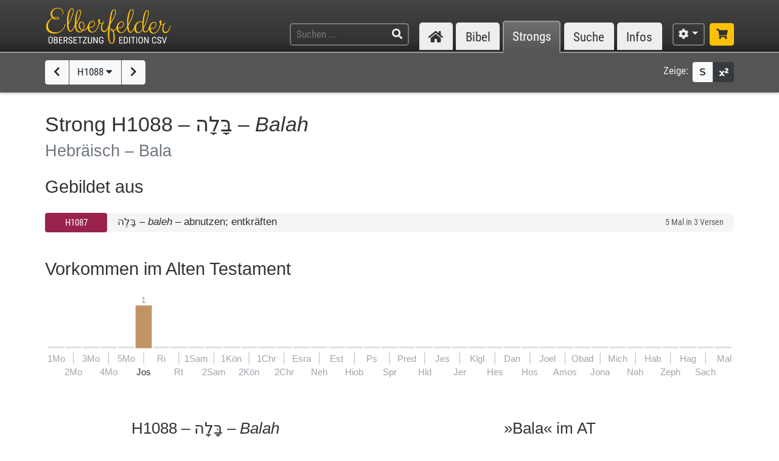

--- FILE ---
content_type: text/html; charset=UTF-8
request_url: https://www.csv-bibel.de/strongs/h1088
body_size: 12482
content:
<!DOCTYPE html>
<html
	lang="de"
	class="enable-tooltips enable-shortcuts one-column landscape zoom-100 bible-show-footnotes scheme-auto"
	data-base-url="https://www.csv-bibel.de/"
	data-default-title="Elberfelder Bibel&uuml;bersetzung Edition CSV"
	data-title-appendix=" :: Elberfelder Bibel&uuml;bersetzung Edition CSV"
	data-settings-cookie-name="LocalSettings_CSV_BIBEL">

<head>

	<meta charset="UTF-8">
	<meta http-equiv="X-UA-Compatible" content="IE=edge">
	<meta name="viewport" content="width=device-width, initial-scale=1, shrink-to-fit=no, maximum-scale=1.0, user-scalable=no">
	
	<title>H1088 &ndash; בָּלָה &ndash; Balah :: Elberfelder Bibel&uuml;bersetzung Edition CSV</title>

	<meta name="og:site_name" content="Elberfelder Bibel&uuml;bersetzung Edition CSV" />
	<meta name="description" content="Auf dieser Webseite k&ouml;nnen Sie die Bibel vollst&auml;ndig lesen und durchsuchen. Wir verwenden die Elberfelder &Uuml;bersetzung (Edition CSV H&uuml;ckeswagen) &ndash; das ist eine wortgetreue &Uuml;bersetzung der Bibel in verst&auml;ndlicher Sprache. Diese Seite bietet zudem Werkzeuge f&uuml;r Grundtextstudien." />
	<meta name="og:description" content="Auf dieser Webseite k&ouml;nnen Sie die Bibel vollst&auml;ndig lesen und durchsuchen. Wir verwenden die Elberfelder &Uuml;bersetzung (Edition CSV H&uuml;ckeswagen) &ndash; das ist eine wortgetreue &Uuml;bersetzung der Bibel in verst&auml;ndlicher Sprache. Diese Seite bietet zudem Werkzeuge f&uuml;r Grundtextstudien." />
	<meta name="twitter:description" content="Auf dieser Webseite k&ouml;nnen Sie die Bibel vollst&auml;ndig lesen und durchsuchen. Wir verwenden die Elberfelder &Uuml;bersetzung (Edition CSV H&uuml;ckeswagen) &ndash; das ist eine wortgetreue &Uuml;bersetzung der Bibel in verst&auml;ndlicher Sprache. Diese Seite bietet zudem Werkzeuge f&uuml;r Grundtextstudien." />
	<meta name="og:image" content="https://www.csv-bibel.de/img/csv-bibel-420x420.png?v=0fff3e957e" />
	<meta name="twitter:image" content="https://www.csv-bibel.de/img/csv-bibel-420x420.png?v=0fff3e957e" />
	<meta name="og:url" content="https://www.csv-bibel.de/strongs/h1088" />
	<meta name="twitter:url" content="https://www.csv-bibel.de/strongs/h1088" />
	<meta name="og:title" content="H1088 &ndash; בָּלָה &ndash; Balah :: Elberfelder Bibel&uuml;bersetzung Edition CSV" />
	<meta name="twitter:title" content="H1088 &ndash; בָּלָה &ndash; Balah :: Elberfelder Bibel&uuml;bersetzung Edition CSV" />

	<link rel="apple-touch-icon" sizes="180x180" href="https://www.csv-bibel.de/img/favicons/apple-touch-icon.png?v=0fff3e957e">
<link rel="icon" type="image/png" sizes="32x32" href="https://www.csv-bibel.de/img/favicons/favicon-32x32.png?v=0fff3e957e">
<link rel="icon" type="image/png" sizes="16x16" href="https://www.csv-bibel.de/img/favicons/favicon-16x16.png?v=0fff3e957e">
    <link rel="manifest" href="https://www.csv-bibel.de/site.webmanifest?v=0fff3e957e">
<link rel="mask-icon" href="https://www.csv-bibel.de/img/favicons/safari-pinned-tab.svg?v=0fff3e957e" color="#ffc107">
<link rel="shortcut icon" href="https://www.csv-bibel.de/img/favicons/favicon.ico?v=0fff3e957e">
<meta name="apple-mobile-web-app-title" content="Elberfelder &Uuml;bersetzung Edition CSV">
<meta name="application-name" content="Elberfelder &Uuml;bersetzung Edition CSV">
<meta name="msapplication-TileColor" content="#333333">
<meta name="msapplication-config" content="https://www.csv-bibel.de/img/favicons/browserconfig.xml?v=0fff3e957e">
<meta name="theme-color" content="#333333">
			<script>
			try {
				if (window.matchMedia && window.matchMedia('(prefers-color-scheme: dark)').matches) {
					document.documentElement.className += ' dark';
				}
			} catch (ex) {}
		</script>
	
	<link href="https://www.csv-bibel.de/lib/bootstrap-4.1.3-dist/css/bootstrap.min.css?v=0fff3e957e" rel="stylesheet"><link href="https://www.csv-bibel.de/lib/fontawesome-free-5.2.0-web/css/all.min.css?v=0fff3e957e" rel="stylesheet"><link href="https://www.csv-bibel.de/css/style.css?v=0fff3e957e" rel="stylesheet">
	<base href="https://www.csv-bibel.de/">

</head>

<body>

	<header>
		<div class="column-container">

			<div id="header-elements">

				<div id="logo">
					<a  href="https://www.csv-bibel.de/start" data-p-load-element="start"><img src="https://www.csv-bibel.de/img/csv-bibel.png?v=0fff3e957e" /></a>
				</div>

				<div id="header-search-link">
					<a  href="https://www.csv-bibel.de/suche" data-p-load-element="suche" class="btn btn-header"><span class="fa fa-search"></span></a>
				</div>

				<div id="header-search">
					<form autocomplete="off" method="post"  action="https://www.csv-bibel.de/suche" data-p-load-element="suche" class="ajax-search" data-ajax-target="https://www.csv-bibel.de/ajax/search">
						<input id="header-search-input" type="text" class="ajax-query clear-on-submit" name="q" placeholder="Suchen ..." autocorrect="off" spellcheck="false" />
						<button type="submit"><span class="fa fa-search"></span></button>
					</form>
				</div>

				<nav id="nav-sections">
					<div>
						<div id="nav-sections-current">Strongs</div>
						<ul>
							<li class="p-section-tab" data-p-section="start" data-p-default-element="start" data-shortkey="H"><a href="https://www.csv-bibel.de/start"><span class="section-icon fa fa-home"></span><span class="section-label">Start</span></a></li><li class="p-section-tab" data-p-section="bibel" data-p-default-element="bibel/1-mose-1" data-shortkey="B"><a href="https://www.csv-bibel.de/bibel/1-mose-1">Bibel</a></li><li class="p-section-tab p-on-panel p-on-panel-1" data-p-section="strongs" data-p-default-element="strongs/h1088" data-shortkey="L"><a href="https://www.csv-bibel.de/strongs/h1088">Strongs</a></li><li class="p-section-tab" data-p-section="suche" data-p-default-element="suche" data-shortkey="S"><a href="https://www.csv-bibel.de/suche">Suche</a></li><li class="p-section-tab" data-p-section="infos" data-p-default-element="infos/einfuehrung" data-shortkey="I"><a href="https://www.csv-bibel.de/infos/einfuehrung">Infos</a></li>						</ul>
					</div>
				</nav>

				<div id="settings" class="dropdown dropdown-manual-close d-inline-block">
					<button type="button" class="btn btn-header dropdown-toggle" data-toggle="dropdown"><span class="fa fa-cog"></span></button>
					<div class="dropdown-menu dropdown-menu-right" role="menu">
						<div class="dropdown-header">Ansicht</div>
						<button type="button" class="dropdown-item dropdown-item-checkbox dropdown-item-close  btn-enable-studyview"><span class="dropdown-icon fa fa-columns"></span> Studienansicht</button>
						<button type="button" class="dropdown-item btn-switch-panels two-columns-visible"><span class="dropdown-icon fa fa-exchange-alt"></span> Ansicht tauschen</button>
						<div class="px-4 py-1">
							<div class="d-flex">
								<div class="flex-grow-1"><span class="dropdown-icon fa fa-font"></span> Schriftgröße</div>
								<div>
									<button type="button" class="btn btn-dark btn-sm btn-zoom-in" data-tooltip="Vergrößern"><span class="fa fa-plus"></span></button>
									<button type="button" class="btn btn-dark btn-sm btn-zoom-out" data-tooltip="Verkleinern"><span class="fa fa-minus"></span></button>
								</div>
							</div>
						</div>
						<div class="px-4 py-1">
							<div class="d-flex">
								<div class="flex-grow-1"><span class="dropdown-icon fa fa-paint-roller"></span> Farben</div>
								<div>
									<button type="button" class="btn btn-dark btn-sm btn-scheme-auto" data-tooltip="Vergrößern">Auto</span></button>
									<button type="button" class="btn btn-light btn-sm btn-scheme-light" data-tooltip="Verkleinern">Hell</span></button>
									<button type="button" class="btn btn-light btn-sm btn-scheme-dark" data-tooltip="Verkleinern">Dunkel</span></button>
								</div>
							</div>
						</div>
						<div class="dropdown-divider"></div>
						<div class="dropdown-header">Bibeltext</div>
						<button type="button" class="dropdown-item dropdown-item-checkbox active btn-bible-show-paragraphs"><span class="dropdown-icon fa fa-align-justify"></span> Blocksatz</button>
						<button type="button" class="dropdown-item dropdown-item-checkbox  btn-bible-show-strongs"><span class="dropdown-icon">S</span> Strong-Nummern</button>
						<button type="button" class="dropdown-item dropdown-item-checkbox active btn-bible-show-footnotes"><span class="dropdown-icon fa fa-superscript"></span> Fußnoten</button>
						<div class="dropdown-divider"></div>
						<div class="dropdown-header">Kopieroptionen</div>
												<div class="d-flex">
							<button type="button" class="w-50 dropdown-item dropdown-item-left dropdown-item-checkbox-inline bible-copy-option active" data-option="references">Bibelstelle</button>
							<button type="button" class="w-50 dropdown-item dropdown-item-right dropdown-item-checkbox-inline bible-copy-option active" data-option="inline-refs">Versnummern</button>
						</div>
						<div class="d-flex">
							<button type="button" class="w-50 dropdown-item dropdown-item-left dropdown-item-checkbox-inline bible-copy-option active" data-option="formattings">Formatierungen</button>
							<button type="button" class="w-50 dropdown-item dropdown-item-right dropdown-item-checkbox-inline bible-copy-option" data-option="footnotes">Fußnoten</button>
						</div>
						<div class="d-flex">
							<button type="button" class="w-50 dropdown-item dropdown-item-left dropdown-item-checkbox-inline bible-copy-option" data-option="strongs">Strong-Nummern</button>
							<button type="button" class="w-50 dropdown-item dropdown-item-right dropdown-item-checkbox-inline bible-copy-option" data-option="extras">Typografie</button>
						</div>
											</div>
				</div>

				<div id="shop-link">
					<a class="btn btn-header-primary" target="_blank" href="https://www.csv-verlag.de/26-bibeln" title="Shop"><span class="fas fa-shopping-cart"></span></a>
				</div>

			</div>

		</div>
	</header><div id="p-panels" data-p-max-panels-count="2" data-p-disable-title-on-single-types="[&quot;Home&quot;]"><div class="p-panel" id="p-panel-1"><div class="p-element has-toolbar" data-p-content-type="StrongInfo" data-p-element-path="strongs/h1088" data-p-element-title="H1088 &ndash; בָּלָה &ndash; Balah" data-p-previous-path="strongs/h1087" data-p-next-path="strongs/h1089"><div class="p-element-toolbar"><div class="p-element-container column-container">	<div class="btn-group">
									<a  href="https://www.csv-bibel.de/strongs/h1087" data-p-load-element="strongs/h1087" class="btn btn-light" data-tooltip="H1087"><span class="fa fa-chevron-left"></span></a>
							<button type="button" class="btn btn-light btn-select-strong" data-strong-letter="H" data-strong-no="1088" data-strong="H1088">
			H1088 <span class="fa fa-caret-down"></span>
		</button>
													<a  href="https://www.csv-bibel.de/strongs/h1089" data-p-load-element="strongs/h1089" class="btn btn-light" data-tooltip="H1089"><span class="fa fa-chevron-right"></span></a>
						</div>
	<div class="toolbar-right d-none d-md-inline-flex">
	<span class="toolbar-label">Zeige:</span>
	<div class="btn-group btn-group-sm">
				<button type="button" class="btn btn-light btn-bible-show-strongs" data-tooltip="Strong-Nummern anzeigen"><span>S</span></button>
		<button type="button" class="btn btn-dark btn-bible-show-footnotes" data-tooltip="Fußnoten anzeigen"><span class="fa fa-superscript"></span></button>
	</div>
</div>
</div></div><article class="p-element-content zoomable cp-parse"><div class="p-element-container column-container"><h1>Strong H1088 &ndash; <span class="hebrew">בָּלָה</span> &ndash; <i>Balah</i><br /><small>Hebräisch &ndash; Bala</small></h1><h2>Gebildet aus</h2><div class="strongs-list" data-initial-lines="0"><a class="strongs-list-entry"  href="https://www.csv-bibel.de/strongs/h1087" data-p-load-element="strongs/h1087"><span class="no"><button class="btn btn-ot btn-block btn-sm">H1087</button></span> <span class="info"><span class="strong-summary-meta"><span class="hebrew">בָּלֶה</span> &ndash; <i>baleh</i></span> <span class="strong-summary-dash">&ndash;</span> <span class="strong-summary-lemmas">abnutzen; entkräften</span></span> <span class="occs">5 Mal in 3 Versen</span></a> </div><h2 class="cp-none" name="results-stats">
	Vorkommen im Alten Testament	</h2>

<div class="cp-none">
	<div class="svg-wrapper">
	<canvas width="800" height="103.8" style="min-width: 500px;"></canvas>
	<svg xmlns="http://www.w3.org/2000/svg" version="1.1"
		width="100%" height="100%" style="min-width: 500px;"
		viewBox="0 0 800 103.8"
		>
		<g id="layer1">
			<rect x="0" y="61" height="2" width="19.051282051282" style="" class="bible-stats-bar-empty"></rect><text class="text-muted" style="font-size: 11px;" x="0" y="79" text-anchor="start">1Mo</text><rect x="20.551282051282" y="61" height="2" width="19.051282051282" style="" class="bible-stats-bar-empty"></rect><rect x="29.576923076923" y="68" height="13.86" width="1" style="fill: #cccccc;"></rect><text class="text-muted" style="font-size: 11px;" x="30.076923076923" y="94.4" text-anchor="middle">2Mo</text><rect x="41.102564102564" y="61" height="2" width="19.051282051282" style="" class="bible-stats-bar-empty"></rect><text class="text-muted" style="font-size: 11px;" x="50.628205128205" y="79" text-anchor="middle">3Mo</text><rect x="61.653846153846" y="61" height="2" width="19.051282051282" style="" class="bible-stats-bar-empty"></rect><rect x="70.679487179487" y="68" height="13.86" width="1" style="fill: #cccccc;"></rect><text class="text-muted" style="font-size: 11px;" x="71.179487179487" y="94.4" text-anchor="middle">4Mo</text><rect x="82.205128205128" y="61" height="2" width="19.051282051282" style="" class="bible-stats-bar-empty"></rect><text class="text-muted" style="font-size: 11px;" x="91.730769230769" y="79" text-anchor="middle">5Mo</text><a  xlink:href="https://www.csv-bibel.de/strongs/h1088#b6" data-p-load-element="strongs/h1088#b6" class="bible-stats-book" id="bible-stats-book-6">><g data-hover-target="#bible-stats-book-6"><rect class="bible-stats-link" x="102.75641025641" y="0" rx="5" ry="5" height="98.8" width="19.051282051282" style="fill: transparent;"></rect><text style="font-size: 10px; fill: #bf9568;" x="112.28205128205" y="10" text-anchor="middle">1</text><rect x="102.75641025641" y="13" height="50" width="19.051282051282" style=" fill: #bf9568;"></rect><rect x="111.78205128205" y="68" height="13.86" width="1" style="fill: #cccccc;"></rect><text style="font-size: 11px;; fill: currentColor;" x="112.28205128205" y="94.4" text-anchor="middle">Jos</text></g></a><rect x="123.30769230769" y="61" height="2" width="19.051282051282" style="" class="bible-stats-bar-empty"></rect><text class="text-muted" style="font-size: 11px;" x="132.83333333333" y="79" text-anchor="middle">Ri</text><rect x="143.85897435897" y="61" height="2" width="19.051282051282" style="" class="bible-stats-bar-empty"></rect><rect x="152.88461538462" y="68" height="13.86" width="1" style="fill: #cccccc;"></rect><text class="text-muted" style="font-size: 11px;" x="153.38461538462" y="94.4" text-anchor="middle">Rt</text><rect x="164.41025641026" y="61" height="2" width="19.051282051282" style="" class="bible-stats-bar-empty"></rect><text class="text-muted" style="font-size: 11px;" x="173.9358974359" y="79" text-anchor="middle">1Sam</text><rect x="184.96153846154" y="61" height="2" width="19.051282051282" style="" class="bible-stats-bar-empty"></rect><rect x="193.98717948718" y="68" height="13.86" width="1" style="fill: #cccccc;"></rect><text class="text-muted" style="font-size: 11px;" x="194.48717948718" y="94.4" text-anchor="middle">2Sam</text><rect x="205.51282051282" y="61" height="2" width="19.051282051282" style="" class="bible-stats-bar-empty"></rect><text class="text-muted" style="font-size: 11px;" x="215.03846153846" y="79" text-anchor="middle">1K&ouml;n</text><rect x="226.0641025641" y="61" height="2" width="19.051282051282" style="" class="bible-stats-bar-empty"></rect><rect x="235.08974358974" y="68" height="13.86" width="1" style="fill: #cccccc;"></rect><text class="text-muted" style="font-size: 11px;" x="235.58974358974" y="94.4" text-anchor="middle">2K&ouml;n</text><rect x="246.61538461538" y="61" height="2" width="19.051282051282" style="" class="bible-stats-bar-empty"></rect><text class="text-muted" style="font-size: 11px;" x="256.14102564103" y="79" text-anchor="middle">1Chr</text><rect x="267.16666666667" y="61" height="2" width="19.051282051282" style="" class="bible-stats-bar-empty"></rect><rect x="276.19230769231" y="68" height="13.86" width="1" style="fill: #cccccc;"></rect><text class="text-muted" style="font-size: 11px;" x="276.69230769231" y="94.4" text-anchor="middle">2Chr</text><rect x="287.71794871795" y="61" height="2" width="19.051282051282" style="" class="bible-stats-bar-empty"></rect><text class="text-muted" style="font-size: 11px;" x="297.24358974359" y="79" text-anchor="middle">Esra</text><rect x="308.26923076923" y="61" height="2" width="19.051282051282" style="" class="bible-stats-bar-empty"></rect><rect x="317.29487179487" y="68" height="13.86" width="1" style="fill: #cccccc;"></rect><text class="text-muted" style="font-size: 11px;" x="317.79487179487" y="94.4" text-anchor="middle">Neh</text><rect x="328.82051282051" y="61" height="2" width="19.051282051282" style="" class="bible-stats-bar-empty"></rect><text class="text-muted" style="font-size: 11px;" x="338.34615384615" y="79" text-anchor="middle">Est</text><rect x="349.37179487179" y="61" height="2" width="19.051282051282" style="" class="bible-stats-bar-empty"></rect><rect x="358.39743589744" y="68" height="13.86" width="1" style="fill: #cccccc;"></rect><text class="text-muted" style="font-size: 11px;" x="358.89743589744" y="94.4" text-anchor="middle">Hiob</text><rect x="369.92307692308" y="61" height="2" width="19.051282051282" style="" class="bible-stats-bar-empty"></rect><text class="text-muted" style="font-size: 11px;" x="379.44871794872" y="79" text-anchor="middle">Ps</text><rect x="390.47435897436" y="61" height="2" width="19.051282051282" style="" class="bible-stats-bar-empty"></rect><rect x="399.5" y="68" height="13.86" width="1" style="fill: #cccccc;"></rect><text class="text-muted" style="font-size: 11px;" x="400" y="94.4" text-anchor="middle">Spr</text><rect x="411.02564102564" y="61" height="2" width="19.051282051282" style="" class="bible-stats-bar-empty"></rect><text class="text-muted" style="font-size: 11px;" x="420.55128205128" y="79" text-anchor="middle">Pred</text><rect x="431.57692307692" y="61" height="2" width="19.051282051282" style="" class="bible-stats-bar-empty"></rect><rect x="440.60256410256" y="68" height="13.86" width="1" style="fill: #cccccc;"></rect><text class="text-muted" style="font-size: 11px;" x="441.10256410256" y="94.4" text-anchor="middle">Hld</text><rect x="452.12820512821" y="61" height="2" width="19.051282051282" style="" class="bible-stats-bar-empty"></rect><text class="text-muted" style="font-size: 11px;" x="461.65384615385" y="79" text-anchor="middle">Jes</text><rect x="472.67948717949" y="61" height="2" width="19.051282051282" style="" class="bible-stats-bar-empty"></rect><rect x="481.70512820513" y="68" height="13.86" width="1" style="fill: #cccccc;"></rect><text class="text-muted" style="font-size: 11px;" x="482.20512820513" y="94.4" text-anchor="middle">Jer</text><rect x="493.23076923077" y="61" height="2" width="19.051282051282" style="" class="bible-stats-bar-empty"></rect><text class="text-muted" style="font-size: 11px;" x="502.75641025641" y="79" text-anchor="middle">Klgl</text><rect x="513.78205128205" y="61" height="2" width="19.051282051282" style="" class="bible-stats-bar-empty"></rect><rect x="522.80769230769" y="68" height="13.86" width="1" style="fill: #cccccc;"></rect><text class="text-muted" style="font-size: 11px;" x="523.30769230769" y="94.4" text-anchor="middle">Hes</text><rect x="534.33333333333" y="61" height="2" width="19.051282051282" style="" class="bible-stats-bar-empty"></rect><text class="text-muted" style="font-size: 11px;" x="543.85897435897" y="79" text-anchor="middle">Dan</text><rect x="554.88461538462" y="61" height="2" width="19.051282051282" style="" class="bible-stats-bar-empty"></rect><rect x="563.91025641026" y="68" height="13.86" width="1" style="fill: #cccccc;"></rect><text class="text-muted" style="font-size: 11px;" x="564.41025641026" y="94.4" text-anchor="middle">Hos</text><rect x="575.4358974359" y="61" height="2" width="19.051282051282" style="" class="bible-stats-bar-empty"></rect><text class="text-muted" style="font-size: 11px;" x="584.96153846154" y="79" text-anchor="middle">Joel</text><rect x="595.98717948718" y="61" height="2" width="19.051282051282" style="" class="bible-stats-bar-empty"></rect><rect x="605.01282051282" y="68" height="13.86" width="1" style="fill: #cccccc;"></rect><text class="text-muted" style="font-size: 11px;" x="605.51282051282" y="94.4" text-anchor="middle">Amos</text><rect x="616.53846153846" y="61" height="2" width="19.051282051282" style="" class="bible-stats-bar-empty"></rect><text class="text-muted" style="font-size: 11px;" x="626.0641025641" y="79" text-anchor="middle">Obad</text><rect x="637.08974358974" y="61" height="2" width="19.051282051282" style="" class="bible-stats-bar-empty"></rect><rect x="646.11538461538" y="68" height="13.86" width="1" style="fill: #cccccc;"></rect><text class="text-muted" style="font-size: 11px;" x="646.61538461538" y="94.4" text-anchor="middle">Jona</text><rect x="657.64102564103" y="61" height="2" width="19.051282051282" style="" class="bible-stats-bar-empty"></rect><text class="text-muted" style="font-size: 11px;" x="667.16666666667" y="79" text-anchor="middle">Mich</text><rect x="678.19230769231" y="61" height="2" width="19.051282051282" style="" class="bible-stats-bar-empty"></rect><rect x="687.21794871795" y="68" height="13.86" width="1" style="fill: #cccccc;"></rect><text class="text-muted" style="font-size: 11px;" x="687.71794871795" y="94.4" text-anchor="middle">Nah</text><rect x="698.74358974359" y="61" height="2" width="19.051282051282" style="" class="bible-stats-bar-empty"></rect><text class="text-muted" style="font-size: 11px;" x="708.26923076923" y="79" text-anchor="middle">Hab</text><rect x="719.29487179487" y="61" height="2" width="19.051282051282" style="" class="bible-stats-bar-empty"></rect><rect x="728.32051282051" y="68" height="13.86" width="1" style="fill: #cccccc;"></rect><text class="text-muted" style="font-size: 11px;" x="728.82051282051" y="94.4" text-anchor="middle">Zeph</text><rect x="739.84615384615" y="61" height="2" width="19.051282051282" style="" class="bible-stats-bar-empty"></rect><text class="text-muted" style="font-size: 11px;" x="749.3717948718" y="79" text-anchor="middle">Hag</text><rect x="760.39743589744" y="61" height="2" width="19.051282051282" style="" class="bible-stats-bar-empty"></rect><rect x="769.42307692308" y="68" height="13.86" width="1" style="fill: #cccccc;"></rect><text class="text-muted" style="font-size: 11px;" x="769.92307692308" y="94.4" text-anchor="middle">Sach</text><rect x="780.94871794872" y="61" height="2" width="19.051282051282" style="" class="bible-stats-bar-empty"></rect><text class="text-muted" style="font-size: 11px;" x="800" y="79" text-anchor="end">Mal</text>		</g>
	</svg>
</div>
</div>

<div class="strong-donuts strong-donuts-2 strong-donuts-strong cp-none">
			<div class="donut-strong">
			<h3 class="text-center mb-2">
				H1088 &ndash; <span class="hebrew">בָּלָה</span> &ndash; <i>Balah</i>									<br /><small>1 Mal in 1 Vers</small>
							</h3>
			<div class="text-center">
				<div class="d-inline-block mb-4">
					<div class="form-inline">
						<label class="mr-sm-2 text-center w-100 w-sm-auto">Übersetzung: </label>
						<div class="input-group input-group-sm">
							<select class="form-control p-select-load-element">
								<option value="strongs/h1088#results-stats">Alle anzeigen</option>
								<option value="strongs/h1088=Bala#results-stats">Bala &ndash; 1x</option>							</select>
													</div>
					</div>
				</div>
			</div>
			<div class="donut-flex-grow"></div>
			<div class="stats-distribution-groups">
	<div class="svg-wrapper font-menu ">
		<canvas width="258.13871555019" height="173.0893577751" style="min-width: 300px;"></canvas>
		<svg xmlns="http://www.w3.org/2000/svg" version="1.1"
			width="100%" height="100%" style="min-width: 300px;"
			viewBox="0 0 258.13871555019 173.0893577751"
			>
			<g id="layer1">
				<text style="font-size: 35px; fill: currentColor;" x="129.0693577751" y="76.889357775095" text-anchor="middle">1</text><text style="font-size: 11px; fill: currentColor;" x="129.0693577751" y="92.889357775095" text-anchor="middle">&Uuml;bersetzung in</text><text style="font-size: 11px; fill: currentColor;" x="129.0693577751" y="105.8893577751" text-anchor="middle">1 Vorkommen</text><text style="font-size: 11px; fill: currentColor;" x="129.0693577751" y="118.8893577751" text-anchor="middle">(inkl. FN)</text><a xlink:href="https://www.csv-bibel.de/strongs/h1088=Bala#results-stats" data-p-load-element="strongs/h1088=Bala#results-stats"><g data-hover-target="#donut_segment_373fa485e04413d24749009d482b3a82_hover"><path class="donut_segment" d="M 129.0693577751 168.0893577751 A 80 80 0 0 0 129.0693577751 8.0893577750951 A 80 80 0 0 0 129.0693577751 168.0893577751 M 129.0693577751 138.0893577751 A 50 50 0 0 1 129.0693577751 38.089357775095 A 50 50 0 0 1 129.0693577751 138.0893577751 Z" fill="#ffc107" stroke-width="1" stroke="#ffffff" stroke-linejoin="bevel" /><polyline points="187.05211383239,30.106601717798 195.53739520663,21.62132034356" fill="none" stroke="#ccc" stroke-width="1" /><path id="donut_segment_373fa485e04413d24749009d482b3a82_hover" class="donut_segment_hover" d="M 129.0693577751 173.0893577751 A 85 85 0 0 0 129.0693577751 3.0893577750951 A 85 85 0 0 0 129.0693577751 173.0893577751 M 129.0693577751 138.0893577751 A 50 50 0 0 1 129.0693577751 38.089357775095 A 50 50 0 0 1 129.0693577751 138.0893577751 Z" fill="#ffc107" stroke-width="1" stroke="#ffffff" stroke-linejoin="bevel" style="opacity: 0;" /><text style="font-size: 14px; text-decoration: none !important; fill: currentColor;" x="197.65871555019" y="16" text-anchor="start" dominant-baseline="central">Bala <tspan fill="#aaa" alignment-baseline="inherit" dy="-0.07em">| 1x</tspan></text></g></a>			</g>
		</svg>
	</div>
</div>
<style>
	.donut_segment_hover.hover { opacity: 1 !important; }
.donut_segment_hover.active { opacity: 1 !important; }	
</style>
			<div class="donut-flex-grow"></div>
		</div>
					<div class="donut-lemma-ot">
				<h3 class="text-center mb-2">
					&raquo;Bala&laquo; im AT
											<br /><small>1 Mal in 1 Vers</small>
									</h3>
				<div class="text-center">
					<div class="d-inline-block mb-4">
						<div class="form-inline">
							<label class="mr-sm-2 text-center w-100 w-sm-auto">Strong: </label>
							<div class="input-group input-group-sm">
								<select class="form-control p-select-load-element">
									<option value="strongs/Bala#results-stats">Alle anzeigen</option>
									<option value="strongs/Bala=h1088#results-stats" selected="true">H1088 &ndash; Balah &ndash; 1x</option>								</select>
																	<div class="input-group-append">
										<a class="btn btn-light text-danger"  href="https://www.csv-bibel.de/strongs/Bala" data-p-load-element="strongs/Bala"><span class="fas fa-times"></span></a>
									</div>
															</div>
						</div>
					</div>
				</div>
				<div class="donut-flex-grow"></div>
				<div class="stats-distribution-groups has-highlight highlight-color-h">
	<div class="svg-wrapper font-menu ">
		<canvas width="379.09871555019" height="173.0893577751" style="min-width: 300px;"></canvas>
		<svg xmlns="http://www.w3.org/2000/svg" version="1.1"
			width="100%" height="100%" style="min-width: 300px;"
			viewBox="0 0 379.09871555019 173.0893577751"
			>
			<g id="layer1">
				<a  xlink:href="https://www.csv-bibel.de/strongs/Bala" data-p-load-element="strongs/Bala"><g data-hover-target="#stats_center_5d3a3d8c77d55688f8b5dbb56654b109_link"><circle id="stats_center_5d3a3d8c77d55688f8b5dbb56654b109_link" class="stats-center-link" cx="189.5493577751" cy="88.089357775095" r="50" fill="#ddd" stroke-width="0" /><text style="font-size: 35px; fill: currentColor;" x="189.5493577751" y="84.689357775095" text-anchor="middle">1</text><text style="font-size: 11px; fill: currentColor;" x="189.5493577751" y="100.6893577751" text-anchor="middle">hebr. Wort in</text><text style="font-size: 11px; fill: currentColor;" x="189.5493577751" y="113.6893577751" text-anchor="middle">1 Vorkommen</text></g></a><a xlink:href="https://www.csv-bibel.de/strongs/Bala=h1088#results-stats" data-p-load-element="strongs/Bala=h1088#results-stats"><g><path class="donut_segment" d="M 189.5493577751 168.0893577751 A 80 80 0 0 0 189.5493577751 8.0893577750951 A 80 80 0 0 0 189.5493577751 168.0893577751 M 189.5493577751 138.0893577751 A 50 50 0 0 1 189.5493577751 38.089357775095 A 50 50 0 0 1 189.5493577751 138.0893577751 Z" fill="#99224d" stroke-width="1" stroke="#ffffff" stroke-linejoin="bevel" /><polyline points="247.53211383239,30.106601717798 256.01739520663,21.62132034356" fill="none" stroke="#ccc" stroke-width="1" /><path id="donut_segment_9d286d976ae62f13620795c2602c6d8a_hover" class="donut_segment_hover active" d="M 189.5493577751 173.0893577751 A 85 85 0 0 0 189.5493577751 3.0893577750951 A 85 85 0 0 0 189.5493577751 173.0893577751 M 189.5493577751 138.0893577751 A 50 50 0 0 1 189.5493577751 38.089357775095 A 50 50 0 0 1 189.5493577751 138.0893577751 Z" fill="#99224d" stroke-width="1" stroke="#ffffff" stroke-linejoin="bevel" style="opacity: 0;" /><text style="font-size: 14px; text-decoration: none !important; fill: currentColor;" x="258.13871555019" y="16" text-anchor="start" dominant-baseline="central">H1088 &ndash; Balah <tspan fill="#aaa" alignment-baseline="inherit" dy="-0.07em">| 1x</tspan></text></g></a>			</g>
		</svg>
	</div>
</div>
<style>
	.donut_segment_hover.hover { opacity: 1 !important; }
.donut_segment_hover.active { opacity: 1 !important; }	
</style>
				<div class="donut-flex-grow"></div>
			</div>
			</div>

<h2 name="strong-results">
	<span class="results-count">1</span> Vorkommen in <span class="results-count">1</span> Bibelvers	</h2>

<div class="results-bible"><p class="result" name="b6"><span class="search-result-par cp-par"></span><a class="ref"  href="https://www.csv-bibel.de/bibel/josua-19#v3" data-p-load-element="bibel/josua-19#v3"><span class="cp-wrap-brackets" style="border-color: #bf9568;">Jos 19,3</span></a> <span class="bible-text">und <a  href="https://www.csv-bibel.de/strongs/h2705" class="strong-link strong-H2705 lemma-6e6haan06010" data-position="H2705@6019003@1@1">Hazar-Schual<span class="strong-no cp-option cp-option-strongs cp-sup"> H2705</span></a> und <b class="result-highlight"><a  href="https://www.csv-bibel.de/strongs/h1088" class="strong-link strong-H1088 lemma-7uqfbl9qm480" data-position="H1088@6019003@1@1">Bala<span class="strong-no cp-option cp-option-strongs cp-sup"> H1088</span></a></b> und <a  href="https://www.csv-bibel.de/strongs/h6107" class="strong-link strong-H6107 lemma-60tgm7so0kk0" data-position="H6107@6019003@1@1">Ezem<span class="strong-no cp-option cp-option-strongs cp-sup"> H6107</span></a></span></p></div>
<div class="copyright-bible cp-none">
	<div>
		<div class="d-inline-block">
			Elberfelder Übersetzung (Edition CSV Hückeswagen)
		</div>
		<div class="d-inline-block">
			&copy; <a target="_blank" href="https://www.csv-verlag.de">Christliche Schriftenverbreitung e.V.</a>
			<img src="https://www.csv-bibel.de/img/logo-csv-2019-sw.png?v=0fff3e957e" />
		</div>
	</div>
	<div class="copyright-menu">
		<a  href="https://www.csv-bibel.de/infos/impressum" data-p-load-element="infos/impressum">Impressum</a> <a  href="https://www.csv-bibel.de/infos/datenschutz" data-p-load-element="infos/datenschutz">Datenschutz</a> <a  href="https://www.csv-bibel.de/infos/spenden" data-p-load-element="infos/spenden">Spenden</a> 	</div>
</div>
</div></article></div></div><div class="p-panel" id="p-panel-2"></div></div>		<div id="popovers">
	<div id="BibleBooksPopover">
	
	<div class="select-book">
		
		<div class="popover-h2">Altes Testament</div>

		<ul class="books">
			<li><a data-book="1" style="border-color: #ffe599;" href="https://www.csv-bibel.de/bibel/1-mose-1/~/strongs/v%C3%B6llig">1. Mo</a></li><li><a data-book="2" style="border-color: #ffe599;" href="https://www.csv-bibel.de/bibel/2-mose-1/~/strongs/v%C3%B6llig">2. Mo</a></li><li><a data-book="3" style="border-color: #ffe599;" href="https://www.csv-bibel.de/bibel/3-mose-1/~/strongs/v%C3%B6llig">3. Mo</a></li><li><a data-book="4" style="border-color: #ffe599;" href="https://www.csv-bibel.de/bibel/4-mose-1/~/strongs/v%C3%B6llig">4. Mo</a></li><li><a data-book="5" style="border-color: #ffe599;" href="https://www.csv-bibel.de/bibel/5-mose-1/~/strongs/v%C3%B6llig">5. Mo</a></li><li><a data-book="6" style="border-color: #f9cb9c;" href="https://www.csv-bibel.de/bibel/josua-1/~/strongs/v%C3%B6llig">Jos</a></li><li><a data-book="7" style="border-color: #f9cb9c;" href="https://www.csv-bibel.de/bibel/richter-1/~/strongs/v%C3%B6llig">Ri</a></li><li><a data-book="8" style="border-color: #f9cb9c;" href="https://www.csv-bibel.de/bibel/ruth-1/~/strongs/v%C3%B6llig">Rt</a></li><li><a data-book="9" style="border-color: #f9cb9c;" href="https://www.csv-bibel.de/bibel/1-samuel-1/~/strongs/v%C3%B6llig">1. Sam</a></li><li><a data-book="10" style="border-color: #f9cb9c;" href="https://www.csv-bibel.de/bibel/2-samuel-1/~/strongs/v%C3%B6llig">2. Sam</a></li><li><a data-book="11" style="border-color: #f9cb9c;" href="https://www.csv-bibel.de/bibel/1-koenige-1/~/strongs/v%C3%B6llig">1. K&ouml;n</a></li><li><a data-book="12" style="border-color: #f9cb9c;" href="https://www.csv-bibel.de/bibel/2-koenige-1/~/strongs/v%C3%B6llig">2. K&ouml;n</a></li><li><a data-book="13" style="border-color: #f9cb9c;" href="https://www.csv-bibel.de/bibel/1-chronika-1/~/strongs/v%C3%B6llig">1. Chr</a></li><li><a data-book="14" style="border-color: #f9cb9c;" href="https://www.csv-bibel.de/bibel/2-chronika-1/~/strongs/v%C3%B6llig">2. Chr</a></li><li><a data-book="15" style="border-color: #f9cb9c;" href="https://www.csv-bibel.de/bibel/esra-1/~/strongs/v%C3%B6llig">Esra</a></li><li><a data-book="16" style="border-color: #f9cb9c;" href="https://www.csv-bibel.de/bibel/nehemia-1/~/strongs/v%C3%B6llig">Neh</a></li><li><a data-book="17" style="border-color: #f9cb9c;" href="https://www.csv-bibel.de/bibel/esther-1/~/strongs/v%C3%B6llig">Est</a></li><li><a data-book="18" style="border-color: #ea9999;" href="https://www.csv-bibel.de/bibel/hiob-1/~/strongs/v%C3%B6llig">Hiob</a></li><li><a data-book="19" style="border-color: #ea9999;" href="https://www.csv-bibel.de/bibel/psalm-1/~/strongs/v%C3%B6llig">Ps</a></li><li><a data-book="20" style="border-color: #ea9999;" href="https://www.csv-bibel.de/bibel/sprueche-1/~/strongs/v%C3%B6llig">Spr</a></li><li><a data-book="21" style="border-color: #ea9999;" href="https://www.csv-bibel.de/bibel/prediger-1/~/strongs/v%C3%B6llig">Pred</a></li><li><a data-book="22" style="border-color: #ea9999;" href="https://www.csv-bibel.de/bibel/hohelied-1/~/strongs/v%C3%B6llig">Hld</a></li><li><a data-book="23" style="border-color: #d5a6bd;" href="https://www.csv-bibel.de/bibel/jesaja-1/~/strongs/v%C3%B6llig">Jes</a></li><li><a data-book="24" style="border-color: #d5a6bd;" href="https://www.csv-bibel.de/bibel/jeremia-1/~/strongs/v%C3%B6llig">Jer</a></li><li><a data-book="25" style="border-color: #ea9999;" href="https://www.csv-bibel.de/bibel/klagelieder-1/~/strongs/v%C3%B6llig">Klgl</a></li><li><a data-book="26" style="border-color: #d5a6bd;" href="https://www.csv-bibel.de/bibel/hesekiel-1/~/strongs/v%C3%B6llig">Hes</a></li><li><a data-book="27" style="border-color: #d5a6bd;" href="https://www.csv-bibel.de/bibel/daniel-1/~/strongs/v%C3%B6llig">Dan</a></li><li><a data-book="28" style="border-color: #b4a7d6;" href="https://www.csv-bibel.de/bibel/hosea-1/~/strongs/v%C3%B6llig">Hos</a></li><li><a data-book="29" style="border-color: #b4a7d6;" href="https://www.csv-bibel.de/bibel/joel-1/~/strongs/v%C3%B6llig">Joel</a></li><li><a data-book="30" style="border-color: #b4a7d6;" href="https://www.csv-bibel.de/bibel/amos-1/~/strongs/v%C3%B6llig">Amos</a></li><li><a data-book="31" style="border-color: #b4a7d6;"  href="https://www.csv-bibel.de/bibel/obadja-1/~/strongs/v%C3%B6llig" data-p-load-element="bibel/obadja-1">Obad</a></li><li><a data-book="32" style="border-color: #b4a7d6;" href="https://www.csv-bibel.de/bibel/jona-1/~/strongs/v%C3%B6llig">Jona</a></li><li><a data-book="33" style="border-color: #b4a7d6;" href="https://www.csv-bibel.de/bibel/micha-1/~/strongs/v%C3%B6llig">Mich</a></li><li><a data-book="34" style="border-color: #b4a7d6;" href="https://www.csv-bibel.de/bibel/nahum-1/~/strongs/v%C3%B6llig">Nah</a></li><li><a data-book="35" style="border-color: #b4a7d6;" href="https://www.csv-bibel.de/bibel/habakuk-1/~/strongs/v%C3%B6llig">Hab</a></li><li><a data-book="36" style="border-color: #b4a7d6;" href="https://www.csv-bibel.de/bibel/zephanja-1/~/strongs/v%C3%B6llig">Zeph</a></li><li><a data-book="37" style="border-color: #b4a7d6;" href="https://www.csv-bibel.de/bibel/haggai-1/~/strongs/v%C3%B6llig">Hag</a></li><li><a data-book="38" style="border-color: #b4a7d6;" href="https://www.csv-bibel.de/bibel/sacharja-1/~/strongs/v%C3%B6llig">Sach</a></li><li><a data-book="39" style="border-color: #b4a7d6;" href="https://www.csv-bibel.de/bibel/maleachi-1/~/strongs/v%C3%B6llig">Mal</a></li>		</ul>

		<div class="popover-h2">Neues Testament</div>

		<ul class="books">
			<li><a data-book="40" style="border-color: #b6d7a8;" href="https://www.csv-bibel.de/bibel/matthaeus-1/~/strongs/v%C3%B6llig">Mt</a></li><li><a data-book="41" style="border-color: #b6d7a8;" href="https://www.csv-bibel.de/bibel/markus-1/~/strongs/v%C3%B6llig">Mk</a></li><li><a data-book="42" style="border-color: #b6d7a8;" href="https://www.csv-bibel.de/bibel/lukas-1/~/strongs/v%C3%B6llig">Lk</a></li><li><a data-book="43" style="border-color: #b6d7a8;" href="https://www.csv-bibel.de/bibel/johannes-1/~/strongs/v%C3%B6llig">Joh</a></li><li><a data-book="44" style="border-color: #93c47d;" href="https://www.csv-bibel.de/bibel/apostelgeschichte-1/~/strongs/v%C3%B6llig">Apg</a></li><li><a data-book="45" style="border-color: #a2c4c9;" href="https://www.csv-bibel.de/bibel/roemer-1/~/strongs/v%C3%B6llig">R&ouml;m</a></li><li><a data-book="46" style="border-color: #a2c4c9;" href="https://www.csv-bibel.de/bibel/1-korinther-1/~/strongs/v%C3%B6llig">1. Kor</a></li><li><a data-book="47" style="border-color: #a2c4c9;" href="https://www.csv-bibel.de/bibel/2-korinther-1/~/strongs/v%C3%B6llig">2. Kor</a></li><li><a data-book="48" style="border-color: #a2c4c9;" href="https://www.csv-bibel.de/bibel/galater-1/~/strongs/v%C3%B6llig">Gal</a></li><li><a data-book="49" style="border-color: #a2c4c9;" href="https://www.csv-bibel.de/bibel/epheser-1/~/strongs/v%C3%B6llig">Eph</a></li><li><a data-book="50" style="border-color: #a2c4c9;" href="https://www.csv-bibel.de/bibel/philipper-1/~/strongs/v%C3%B6llig">Phil</a></li><li><a data-book="51" style="border-color: #a2c4c9;" href="https://www.csv-bibel.de/bibel/kolosser-1/~/strongs/v%C3%B6llig">Kol</a></li><li><a data-book="52" style="border-color: #a2c4c9;" href="https://www.csv-bibel.de/bibel/1-thessalonicher-1/~/strongs/v%C3%B6llig">1. Thes</a></li><li><a data-book="53" style="border-color: #a2c4c9;" href="https://www.csv-bibel.de/bibel/2-thessalonicher-1/~/strongs/v%C3%B6llig">2. Thes</a></li><li><a data-book="54" style="border-color: #a2c4c9;" href="https://www.csv-bibel.de/bibel/1-timotheus-1/~/strongs/v%C3%B6llig">1. Tim</a></li><li><a data-book="55" style="border-color: #a2c4c9;" href="https://www.csv-bibel.de/bibel/2-timotheus-1/~/strongs/v%C3%B6llig">2. Tim</a></li><li><a data-book="56" style="border-color: #a2c4c9;" href="https://www.csv-bibel.de/bibel/titus-1/~/strongs/v%C3%B6llig">Tit</a></li><li><a data-book="57" style="border-color: #a2c4c9;"  href="https://www.csv-bibel.de/bibel/philemon-1/~/strongs/v%C3%B6llig" data-p-load-element="bibel/philemon-1">Phlm</a></li><li><a data-book="58" style="border-color: #9fc5f8;" href="https://www.csv-bibel.de/bibel/hebraeer-1/~/strongs/v%C3%B6llig">Heb</a></li><li><a data-book="59" style="border-color: #9fc5f8;" href="https://www.csv-bibel.de/bibel/jakobus-1/~/strongs/v%C3%B6llig">Jak</a></li><li><a data-book="60" style="border-color: #9fc5f8;" href="https://www.csv-bibel.de/bibel/1-petrus-1/~/strongs/v%C3%B6llig">1. Pet</a></li><li><a data-book="61" style="border-color: #9fc5f8;" href="https://www.csv-bibel.de/bibel/2-petrus-1/~/strongs/v%C3%B6llig">2. Pet</a></li><li><a data-book="62" style="border-color: #9fc5f8;" href="https://www.csv-bibel.de/bibel/1-johannes-1/~/strongs/v%C3%B6llig">1. Joh</a></li><li><a data-book="63" style="border-color: #9fc5f8;"  href="https://www.csv-bibel.de/bibel/2-johannes-1/~/strongs/v%C3%B6llig" data-p-load-element="bibel/2-johannes-1">2. Joh</a></li><li><a data-book="64" style="border-color: #9fc5f8;"  href="https://www.csv-bibel.de/bibel/3-johannes-1/~/strongs/v%C3%B6llig" data-p-load-element="bibel/3-johannes-1">3. Joh</a></li><li><a data-book="65" style="border-color: #9fc5f8;"  href="https://www.csv-bibel.de/bibel/judas-1/~/strongs/v%C3%B6llig" data-p-load-element="bibel/judas-1">Jud</a></li><li><a data-book="66" style="border-color: #6fa8dc;" href="https://www.csv-bibel.de/bibel/offenbarung-1/~/strongs/v%C3%B6llig">Off</a></li>		</ul>
		
	</div>
	
	<div class="select-chapter">
		
		<div class="popover-h2 select-chapter-title">Buchname</div>
		
		<ul class="chapters">
			<li><a href="#">Kapitel 1</a></li>
			<li><a href="#">2</a></li>
			<li><a href="#">3</a></li>
			<li><a href="#">4</a></li>
		</ul>
		
	</div>
	
</div><div id="BibleChaptersPopover">
	
	<div class="select-chapter">
		
		<div class="popover-h2 select-chapter-title">Buchname</div>
		
		<ul class="chapters">
			<li><a href="#">Kapitel 1</a></li>
			<li><a href="#">2</a></li>
			<li><a href="#">3</a></li>
			<li><a href="#">4</a></li>
		</ul>
		
	</div>
	
</div><div id="WordFunctionsPopover">
	<ul class="popover-list">
		<li>Lorem</li>
		<li>Ipsum</li>
	</ul>
</div>
<div id="StrongsPopover" data-aramaics="2,4,7,69,104,116,144,147,148,149,153,228,230,236,252,263,280,307,311,317,318,320,321,324,363,383,399,409,412,426,431,459,479,505,506,521,524,540,560,563,574,576,581,586,598,600,606,607,608,613,620,629,633,636,638,670,671,674,677,703,711,718,735,744,746,749,754,755,756,772,773,783,785,787,826,846,849,852,858,861,870,873,888,895,896,921,924,927,956,989,997,999,1001,1005,1079,1080,1093,1096,1113,1123,1124,1147,1149,1156,1159,1169,1236,1240,1247,1251,1289,1291,1297,1321,1325,1355,1358,1370,1400,1401,1411,1414,1459,1467,1490,1505,1510,1519,1528,1535,1541,1547,1560,1585,1596,1611,1635,1655,1668,1678,1684,1685,1693,1701,1722,1723,1751,1753,1757,1759,1761,1763,1768,1778,1780,1782,1784,1791,1797,1798,1799,1815,1821,1836,1841,1855,1859,1868,1872,1882,1883,1884,1888,1907,1917,1922,1923,1932,1934,1946,1965,1981,1983,1994,2002,2006,2031,2084,2095,2103,2110,2112,2122,2136,2148,2164,2166,2170,2171,2178,2192,2200,2211,2217,2234,2248,2255,2257,2269,2273,2292,2298,2305,2306,2323,2324,2338,2358,2370,2376,2379,2402,2408,2409,2417,2418,2423,2429,2445,2452,2493,2499,2508,2528,2562,2591,2597,2604,2608,2627,2631,2632,2635,2685,2718,2749,2761,2783,2804,2816,2818,2827,2857,2868,2869,2877,2906,2908,2917,2920,2927,2939,2941,2942,2953,2957,2967,2987,3007,3026,3028,3029,3046,3052,3061,3062,3118,3136,3191,3202,3221,3255,3272,3319,3321,3330,3345,3346,3358,3367,3390,3393,3410,3443,3479,3487,3488,3493,3538,3542,3546,3549,3551,3567,3604,3606,3635,3652,3660,3673,3675,3679,3702,3705,3706,3729,3734,3735,3737,3744,3745,3764,3779,3790,3792,3797,3809,3821,3825,3831,3848,3861,3879,3890,3900,3904,3916,3961,3964,3969,3977,3983,3984,4040,4049,4056,4061,4070,4076,4077,4083,4101,4193,4203,4223,4255,4291,4333,4336,4391,4398,4406,4415,4416,4430,4431,4433,4437,4449,4479,4481,4483,4484,4486,4504,4510,4567,4577,4606,4756,4776,4779,4804,4873,4887,4903,4907,4953,4961,4978,5013,5017,5020,5023,5029,5043,5047,5049,5053,5069,5073,5075,5085,5094,5103,5111,5122,5135,5142,5174,5182,5191,5202,5208,5232,5245,5256,5260,5261,5267,5308,5312,5313,5326,5330,5338,5343,5368,5376,5389,5396,5403,5407,5412,5415,5426,5443,5446,5452,5457,5460,5463,5481,5487,5491,5559,5583,5609,5613,5622,5632,5642,5648,5649,5665,5673,5675,5705,5709,5714,5732,5751,5758,5776,5784,5796,5824,5831,5839,5843,5870,5894,5922,5924,5928,5931,5943,5946,5952,5954,5957,5962,5967,5972,5974,5994,6015,6032,6033,6050,6056,6065,6074,6088,6132,6136,6146,6151,6167,6173,6211,6236,6243,6246,6263,6268,6347,6353,6361,6386,6387,6392,6399,6402,6433,6447,6460,6523,6537,6540,6543,6562,6568,6573,6590,6591,6600,6606,6613,6634,6640,6647,6655,6656,6665,6676,6739,6744,6755,6841,6853,6902,6903,6922,6925,6928,6933,6966,6992,7001,7007,7010,7011,7030,7032,7066,7108,7109,7113,7118,7123,7127,7129,7149,7162,7170,7187,7217,7229,7236,7238,7240,7244,7260,7261,7265,7266,7271,7284,7299,7308,7313,7314,7328,7348,7352,7359,7365,7382,7412,7470,7476,7487,7490,7512,7560,7593,7595,7598,7606,7624,7625,7631,7655,7662,7672,7680,7690,7695,7712,7715,7739,7761,7792,7801,7804,7844,7859,7868,7912,7920,7924,7932,7954,7955,7960,7963,7972,7981,7984,7985,7990,8000,8001,8036,8046,8065,8075,8086,8115,8120,8122,8124,8128,8131,8133,8139,8140,8160,8177,8200,8209,8214,8215,8232,8238,8243,8271,8330,8332,8340,8353,8355,8361,8370,8406,8411,8421,8429,8450,8460,8479,8517,8523,8531,8532,8533,8536,8540,8578,8579,8614,8624,8625,8627,8631,8632,8648,8651,8652,8674,9688,9717">
	
	<div class="select-thousand">
		
		<div class="popover-h2">Altes Testament <small>(<b>H</b>ebräisch und <b>A</b>ramäisch)</small></div>
		
		<ul class="thousands thousands-ot" data-strong-subs="7,219,238,410,426,441,505,527,559,560,564,650,678,682,746,772,783,812,833,907,944,954,977,1104,1106,1141,1158,1162,1168,1197,1210,1221,1247,1254,1262,1288,1335,1356,1430,1446,1448,1463,1481,1524,1530,1534,1549,1586,1657,1736,1746,1752,1755,1809,1826,1836,1865,1913,1933,1942,1984,2114,2123,2131,2148,2151,2186,2219,2254,2292,2342,2363,2374,2457,2560,2563,2590,2603,2608,2616,2617,2654,2717,2719,2742,2763,2764,2775,2778,2790,3034,3136,3245,3293,3462,3499,3651,3653,3689,3713,3715,3734,3809,3823,3858,3885,3887,3898,3964,4057,4060,4455,4481,4551,4617,4754,4853,5019,5035,5090,5115,5178,5299,5387,5401,5458,5483,5492,5518,5526,5534,5599,5633,5648,5670,5710,5714,5730,5737,5749,5848,5892,5953,6014,6016,6030,6032,6049,6087,6105,6148,6154,6211,6245,6282,6286,6341,6419,6524,6565,6601,6605,6632,6643,6735,6767,6793,6862,6872,7049,7050,7092,7105,7110,7114,7136,7189,7280,7323,7348,7360,7411,7447,7462,7481,7623,7641,7819,7991,8065,8138,8163,8178,8197,8227,8302,8336,8438,8460,8585,8596,8602,8649,8656,8659,9688,9717">
			<li><a data-letter="H" data-ranges="{&quot;1&quot;:999}" href="https://www.csv-bibel.de/bibel/2-johannes-1/~/strongs/h1" style="border-color: #99224d;">H1 &ndash; H999</a></li><li><a data-letter="H" data-ranges="{&quot;1000&quot;:1999}" href="https://www.csv-bibel.de/bibel/2-johannes-1/~/strongs/h1000" style="border-color: #99224d;">H1000 &ndash; H1999</a></li><li><a data-letter="H" data-ranges="{&quot;2000&quot;:2999}" href="https://www.csv-bibel.de/bibel/2-johannes-1/~/strongs/h2000" style="border-color: #99224d;">H2000 &ndash; H2999</a></li><li><a data-letter="H" data-ranges="{&quot;3000&quot;:3999}" href="https://www.csv-bibel.de/bibel/2-johannes-1/~/strongs/h3000" style="border-color: #99224d;">H3000 &ndash; H3999</a></li><li><a data-letter="H" data-ranges="{&quot;4000&quot;:4999}" href="https://www.csv-bibel.de/bibel/2-johannes-1/~/strongs/h4000" style="border-color: #99224d;">H4000 &ndash; H4999</a></li><li><a data-letter="H" data-ranges="{&quot;5000&quot;:5999}" href="https://www.csv-bibel.de/bibel/2-johannes-1/~/strongs/h5000" style="border-color: #99224d;">H5000 &ndash; H5999</a></li><li><a data-letter="H" data-ranges="{&quot;6000&quot;:6999}" href="https://www.csv-bibel.de/bibel/2-johannes-1/~/strongs/h6000" style="border-color: #99224d;">H6000 &ndash; H6999</a></li><li><a data-letter="H" data-ranges="{&quot;7000&quot;:7999}" href="https://www.csv-bibel.de/bibel/2-johannes-1/~/strongs/h7000" style="border-color: #99224d;">H7000 &ndash; H7999</a></li><li><a data-letter="H" data-ranges="{&quot;8000&quot;:8674}" href="https://www.csv-bibel.de/bibel/2-johannes-1/~/strongs/h8000" style="border-color: #99224d;">H8000 &ndash; H8674</a></li><li><a data-letter="H" data-ranges="{&quot;9000&quot;:9002,&quot;9605&quot;:9639,&quot;9642&quot;:9685,&quot;9688&quot;:9699,&quot;9701&quot;:9786,&quot;9788&quot;:9837,&quot;9840&quot;:9889,&quot;9892&quot;:9920}" href="https://www.csv-bibel.de/bibel/2-johannes-1/~/strongs/h9000" style="border-color: #99224d;">H9000 &ndash; H9920</a></li>		</ul>
		
		<div class="popover-h2">Neues Testament <small>(<b>G</b>riechisch)</small></div>

		<ul class="thousands thousands-nt" data-strong-subs="7,219,238,410,426,441,505,527,559,560,564,650,678,682,746,772,783,812,833,907,944,954,977,1104,1106,1141,1158,1162,1168,1197,1210,1221,1247,1254,1262,1288,1335,1356,1430,1446,1448,1463,1481,1524,1530,1534,1549,1586,1657,1736,1746,1752,1755,1809,1826,1836,1865,1913,1933,1942,1984,2114,2123,2131,2148,2151,2186,2219,2254,2292,2342,2363,2374,2457,2560,2563,2590,2603,2608,2616,2617,2654,2717,2719,2742,2763,2764,2775,2778,2790,3034,3136,3245,3293,3462,3499,3651,3653,3689,3713,3715,3734,3809,3823,3858,3885,3887,3898,3964,4057,4060,4455,4481,4551,4617,4754,4853,5019,5035,5090,5115,5178,5299,5387,5401,5458,5483,5492,5518,5526,5534,5599,5633,5648,5670,5710,5714,5730,5737,5749,5848,5892,5953,6014,6016,6030,6032,6049,6087,6105,6148,6154,6211,6245,6282,6286,6341,6419,6524,6565,6601,6605,6632,6643,6735,6767,6793,6862,6872,7049,7050,7092,7105,7110,7114,7136,7189,7280,7323,7348,7360,7411,7447,7462,7481,7623,7641,7819,7991,8065,8138,8163,8178,8197,8227,8302,8336,8438,8460,8585,8596,8602,8649,8656,8659,9688,9717">
			<li><a data-letter="G" data-ranges="{&quot;1&quot;:999}" href="https://www.csv-bibel.de/bibel/2-johannes-1/~/strongs/g1" style="border-color: #207034;">G1 &ndash; G999</a></li><li><a data-letter="G" data-ranges="{&quot;1000&quot;:1999}" href="https://www.csv-bibel.de/bibel/2-johannes-1/~/strongs/g1000" style="border-color: #207034;">G1000 &ndash; G1999</a></li><li><a data-letter="G" data-ranges="{&quot;2000&quot;:2716,&quot;2718&quot;:2999}" href="https://www.csv-bibel.de/bibel/2-johannes-1/~/strongs/g2000" style="border-color: #207034;">G2000 &ndash; G2999</a></li><li><a data-letter="G" data-ranges="{&quot;3000&quot;:3202,&quot;3303&quot;:3999}" href="https://www.csv-bibel.de/bibel/2-johannes-1/~/strongs/g3000" style="border-color: #207034;">G3000 &ndash; G3999</a></li><li><a data-letter="G" data-ranges="{&quot;4000&quot;:4999}" href="https://www.csv-bibel.de/bibel/2-johannes-1/~/strongs/g4000" style="border-color: #207034;">G4000 &ndash; G4999</a></li><li><a data-letter="G" data-ranges="{&quot;5000&quot;:5624}" href="https://www.csv-bibel.de/bibel/2-johannes-1/~/strongs/g5000" style="border-color: #207034;">G5000 &ndash; G5624</a></li><li><a data-letter="G" data-ranges="{&quot;6000&quot;:6026,&quot;6100&quot;:6219}" href="https://www.csv-bibel.de/bibel/2-johannes-1/~/strongs/g6000" style="border-color: #207034;">G6000 &ndash; G6219</a></li>		</ul>
		
	</div>
	
	<div class="select-hundred">
		
		<div class="popover-h2">Zurück</div>
		
		<ul class="hundreds">
			<li><a href="#">G1 - G99</a></li>
			<li><a href="#">2</a></li>
			<li><a href="#">3</a></li>
			<li><a href="#">4</a></li>
		</ul>
		
	</div>
	
	<div class="select-single">
		
		<div class="popover-h2">Zurück</div>
		
		<ul class="singles">
			<li><a href="#">G1</a></li>
			<li><a href="#">2</a></li>
			<li><a href="#">3</a></li>
			<li><a href="#">4</a></li>
		</ul>
		
	</div>
	
</div></div>
<script src="https://www.csv-bibel.de/lib/jquery-3.3.1.min.js?v=0fff3e957e"></script><script src="https://www.csv-bibel.de/lib/popper-1.14.4.min.js?v=0fff3e957e"></script><script src="https://www.csv-bibel.de/lib/bootstrap-4.1.3-dist/js/bootstrap.min.js?v=0fff3e957e"></script><script src="https://www.csv-bibel.de/js/scripts.js?v=0fff3e957e"></script><script>
	Bible.ChapterHrefTemplate = ' href=\"https:\/\/www.csv-bibel.de\/bibel\/{PATH}-{NO}\" data-p-load-element=\"bibel\/{PATH}-{NO}\"';Strongs.StrongUrlTemplate = 'https:\/\/www.csv-bibel.de\/strongs\/{STRONG}';Strongs.StrongHrefTemplate = ' href=\"https:\/\/www.csv-bibel.de\/strongs\/{STRONG}\" data-p-load-element=\"strongs\/{STRONG}\"';</script>		
					<!-- Matomo -->
			<script>
			  var _paq = window._paq = window._paq || [];
			  /* tracker methods like "setCustomDimension" should be called before "trackPageView" */
			  _paq.push(['trackPageView']);
			  _paq.push(['enableLinkTracking']);
			  (function() {
				var u="https://stats.csv-verlag.de/";
				_paq.push(['setTrackerUrl', u+'matomo.php']);
				_paq.push(['setSiteId', '13']);
				var d=document, g=d.createElement('script'), s=d.getElementsByTagName('script')[0];
				g.async=true; g.src=u+'matomo.js'; s.parentNode.insertBefore(g,s);
			  })();
			</script>
			<!-- End Matomo Code -->
				
	</body>
</html>
